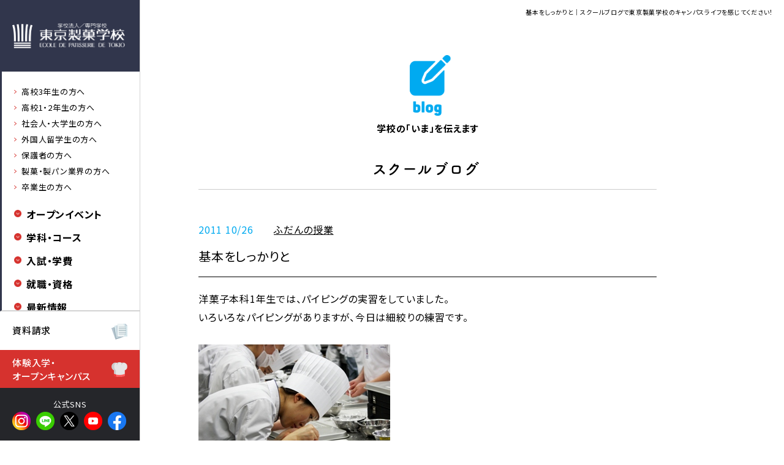

--- FILE ---
content_type: text/html
request_url: https://www.tokyoseika.ac.jp/schoolblog/2011/10/post-372.html
body_size: 34445
content:
<!DOCTYPE html>
<html lang="ja">
<head>
<!-- Google Tag Manager -->
<script>(function(w,d,s,l,i){w[l]=w[l]||[];w[l].push({'gtm.start':
new Date().getTime(),event:'gtm.js'});var f=d.getElementsByTagName(s)[0],
j=d.createElement(s),dl=l!='dataLayer'?'&l='+l:'';j.async=true;j.src=
'https://www.googletagmanager.com/gtm.js?id='+i+dl;f.parentNode.insertBefore(j,f);
})(window,document,'script','dataLayer','GTM-MRLW4HHL');</script>
<!-- End Google Tag Manager -->
<meta charset="UTF-8" />
<title>基本をしっかりと｜東京製菓学校スクールブログ</title>
<meta name="Description" content="基本をしっかりと｜『東京製菓学校スクールブログ』で、実習など授業の雰囲気や先生方や在校生たちのリアルな空気を感じてください。" />
<meta name="Keywords" content="東京製菓学校,授業,学科,実習,アメ細工,コンテスト,コーヒー,セミナー,チョコレート,ドーナツ,バスハイク,バリスタ,パティシエ,パティシエの技術,パン,パンの先生,パンの技術,ピエスモンテ,マジパン細工,マーケティングリサーチ,ラッピング,上生菓子,中種法,交換授業,体験入学,先輩,入学式,初心者,創作研究,卒業式,卒業生向け講習会,和菓子,和菓子の先生,和菓子の技術,在学生｜パン,在学生｜和菓子,在学生｜洋菓子,夜間部,学生祭,実習,小麦粉,就職,就職活動,授業,授業時間,料理,昼間部,材料,比較研究,洋菓子,洋菓子の先生,球技大会,生地づくり,百貨店とのコラボレーション,石窯,研修旅行,紅茶,練習,菓子祭,製パン法,製品,製法,製菓衛生師,製餡,設備,語学,講義,資格,道具,雰囲気,食パン," />

<meta property="og:title" content="基本をしっかりと" />
<meta property="og:type" content="article" />
<meta property="og:description" content="洋菓子本科1年生では、パイピングの実習をしていました。いろいろなパイピングがありますが、今日は細絞りの練習です。手元がちょっと見えづらいかも知れませんが、ものすごーく細かい絞りを練習しているんですよ。いろんな模様や文字をデコレーションとして出来るようになるには、やはり繰り返し繰り返し行なって身につけ" />
<meta property="og:url" content="https://www.tokyoseika.ac.jp/schoolblog/2011/10/post-372.html" />
<meta property="og:image" content="" />
<meta property="og:site_name" content="製菓専門学校の東京製菓学校はパン・菓子を学べるパティシエの専門学校です" />

<meta name="viewport" content="width=device-width">
<!--20251121-renewal-->
<link rel="preconnect" href="https://fonts.googleapis.com">
<link rel="preconnect" href="https://fonts.gstatic.com" crossorigin>
<link href="https://fonts.googleapis.com/css2?family=Noto+Sans+JP:wght@100..900&family=Shippori+Mincho+B1&display=swap" rel="stylesheet">
<!--/20251121-renewal-->
<link href="https://www.tokyoseika.ac.jp/files/css/html5reset.css" rel="stylesheet">
<link href="https://www.tokyoseika.ac.jp/files/css/common.css?202404001" rel="stylesheet">
<!--<link href="https://www.tokyoseika.ac.jp/css/top.css" rel="stylesheet" type="text/css">-->
<link href="https://www.tokyoseika.ac.jp/files/css/2nd.css" rel="stylesheet" type="text/css">
<link href="/files/css/2nd_legacy.css" rel="stylesheet"><!--2025-renewal-->
<!--[if lt IE 9]>
<script src="js/html5shiv.js"></script>
<![endif]--> 
<script src="https://www.tokyoseika.ac.jp/files/js/scrollreveal.min.js"></script> 
<script src="https://www.tokyoseika.ac.jp/files/js/jquery-3.1.1.min.js"></script> 
<script src="https://www.tokyoseika.ac.jp/files/js/smartRollover.js"></script> 
<script src="https://www.tokyoseika.ac.jp/files/js/jquery.smoothScroll.js"></script> 
<script src="https://www.tokyoseika.ac.jp/files/js/common.js?202404001"></script> 
<!--<script src="https://www.tokyoseika.ac.jp/js/top.js"></script> -->

<!-- Google Tag Manager (noscript) -->
<noscript>
<iframe src="https://www.googletagmanager.com/ns.html?id=GTM-W88R6C"
height="0" width="0" style="display:none;visibility:hidden"></iframe>
</noscript>
<!-- End Google Tag Manager (noscript) -->
<!-- Google Tag Manager -->
<script>(function(w,d,s,l,i){w[l]=w[l]||[];w[l].push({'gtm.start':
new Date().getTime(),event:'gtm.js'});var f=d.getElementsByTagName(s)[0],
j=d.createElement(s),dl=l!='dataLayer'?'&l='+l:'';j.async=true;j.src=
'https://www.googletagmanager.com/gtm.js?id='+i+dl;f.parentNode.insertBefore(j,f);
})(window,document,'script','dataLayer','GTM-W88R6C');</script>
<!-- End Google Tag Manager -->

</head>
<body>
<!-- Google Tag Manager (noscript) -->
<noscript><iframe src="https://www.googletagmanager.com/ns.html?id=GTM-MRLW4HHL"
height="0" width="0" style="display:none;visibility:hidden"></iframe></noscript>
<!-- End Google Tag Manager (noscript) -->
		<h1>基本をしっかりと｜スクールブログで東京製菓学校のキャンパスライフを感じてください！</h1>
<!--20251121-renewal-->
<div id="header" class="sp">
    <div id="logo2"><a href="/index.html"><img src="/files/images/common/logo_sp.png" height="24" alt="学校法人/専門学校 東京製菓学校"/></a></div>
    <div id="navi_sp"><img src="/files/images/common/navi_sp.png" alt="MENU" width="15"/></div>
</div>

<div class="pc" id="global_navi">
    <div id="logo"><a href="https://www.tokyoseika.ac.jp/index.html"><img src="/files/images/common/logo.png" alt="学校法人/専門学校 東京製菓学校" width="369" height="83"/></a></div>
    <div id="logo_mini"><a href="https://www.tokyoseika.ac.jp/index.html"><img src="/files/images/common/logo_mini.png" alt="学校法人/専門学校 東京製菓学校" width="369" height="83"/></a></div>
    <div id="wrap_navi">
    <div class="navi_box">
            <div class="navi_sub" id="navi_person"> <a href="/highschool_3.html">高校3年生の方へ</a> <a href="/highschool_1_2.html">高校1・2年生の方へ</a> <a href="/college.html">社会人・大学生の方へ</a> <a href="/abroad.html">外国人留学生の方へ</a> <a href="/parents.html">保護者の方へ</a> <a href="/professional.html">製菓・製パン業界の方へ</a> <a href="/graduate.html">卒業生の方へ</a> </div>
            <div class="navi_red navi_acd"><strong>オープンイベント</strong></div>
                <ul>
                    <li><a href="/taiken/index.html">体験入学・オープンキャンパス</a></li>
                    <li><a href="/briefing02/index.html">夜間部学校説明会</a></li>
                    <li><a href="/kengaku/index.html">個別相談＆授業見学</a></li>
                    <li><a href="/eventinfo">イベント開催告知・お知らせ</a></li>
                    <li><a href="/eventinfo/report">イベント開催レポート</a></li>
                </ul>
            <div class="navi_red navi_acd"><strong>学科・コース</strong></div>
            <ul>
                <li class="navi_sub_arrow"><strong>洋菓子科</strong>
                <ul>
                    <li><a href="/subject/yogashi_about.html">洋菓子科の概要・特徴</a></li>
                    <li><a href="/subject/yogashi.html">第1部洋菓子本科（昼間部）</a></li>
                    <li><a href="/subject/yogashi2.html">第2部洋菓子専科（夜間部）</a></li>
                    <li><a href="/subject/teacher.html#yo">洋菓子科 教師紹介</a></li>
                </ul>
                </li>
                <li class="navi_sub_arrow"><strong>和菓子科</strong>
                <ul>
                    <li><a href="/subject/wagashi_about.html">和菓子科の概要・特徴</a></li>
                    <li><a href="/subject/wagashi.html">第1部和菓子本科（昼間部）</a></li>
                    <li><a href="/subject/wagashi2.html">第2部和菓子専科（夜間部）</a></li>
                    <li><a href="/subject/teacher.html#wa">和菓子科 教師紹介</a></li>
                </ul>
                </li>
                 <li class="navi_sub_arrow"><strong>パン科</strong>
                <ul>
                    <li><a href="/subject/pan_about.html">パン科の概要・特徴</a></li>
                    <li><a href="/subject/pan.html">第1部パン本科（昼間部）</a></li>
                    <li><a href="/subject/pan2.html">第2部パン専科（夜間部）</a></li><!--2025-0715-->
                    <li><a href="/subject/teacher.html#pan">パン科 教師紹介</a></li><!--2025-0715-->
                </ul>
                </li>
                 <li class="navi_sub_arrow"><strong>キャリアスクール[夜間部]</strong>
                <ul>
                    <li><a href="/careerschool/index.html" target="_blank">もうひとつの東京製菓学校</a></li>
                    <li><a href="https://www.tokyo-nightschool.com/" target="_blank">はたらきながら学ぶ</a></li>
                </ul>
                </li><li><a href="/facility/index.html">施設・設備</a></li>
            </ul>
            <div class="navi_red navi_acd"><strong>⼊試・学費</strong></div>
                <ul>
                    <li><a href="/point/index.html">募集要項</a></li>
                    <li><a href="/point/point3.html">学費・奨学⾦・学⽣寮など</a></li>
                    <li><a href="/point/point2.html">留学生 募集要項</a></li>
                </ul>
            <div class="navi_red navi_acd"><strong>就職・資格</strong></div>
                <ul>
                    <li><a href="/recruit.html">就職実績</a></li>
                    <li><a href="/recruit/followup.html">資格＆卒業後のフォローアップ</a></li>
                    <li><a href="/messages/">卒業生紹介「OB/OGの風景」</a></li>
                    <li><a href="/artisan/index.html" target="_blank">Artisan | 若き職人たちの現在地</a></li>
                </ul>
            <div class="navi_red navi_acd"><strong>最新情報</strong></div>
                <ul>
                    <li><a href="/schoolblog">スクールブログ</a></li>
                    <li><a href="/news/column">スイーツトピックス</a></li>
                    <li><a href="/news/news">お知らせ</a></li>
                </ul>
            <div class="navi_red navi_acd"><strong>動画</strong></div>
                <ul>
                    <li><a href="/beyond-s/#p" target="_blank">「PRESENCE」</a></li>
                    <li><a href="/beyond-s/#b" target="_blank">「beyond S」</a></li>
                    <li><a href="/kengaku/tanken.html">「見てみよう！プロの技」</a></li>
                </ul>
            <div class="navi_red navi_acd"><strong>その他コンテンツ</strong></div>
                <ul>
                    <li><a href="/summary.html">教育理念と歴史・沿革</a></li>
                    <li><a href="/evaluation/index.html">学校情報</a></li>
                    <li><a href="/policy/index.html">3つのポリシー</a></li>
                    <li><a href="/sdgs/index.html">SDGsへの取り組み</a></li>
                    <li><a href="/qabbs">よくあるご質問</a></li>
                    <li><a href="/link/">リンク集</a></li>
                    <li><a href="/club.html">スイートキッチンクラブ</a></li>
                    <li><a href="https://www.tokyoseika.ac.jp/kashinoki/users/login" target="_blank">卒業⽣専⽤サイト「かしの⽊」</a></li>
                </ul>

            <div class="navi_red"><strong><a href="https://www.school-go.info/151ieen/tokyoseika/form.php?fno=1&fsno=1&openExternalBrowser=1">資料請求</a></strong></div>
            <div class="navi_red"><strong><a href="/form/contact.php">お問い合わせ</a></strong></div>
            <div class="navi_red"><strong><a href="/access.html">アクセス</a></strong></div>
        </div>
    </div>
    <div id="wrao_navi_mini"><img src="/files/images/common/navi_hamburger.png" alt="" width="87" height="89" id="navi_mini_btn"/></div>
    <a href="https://www.school-go.info/151ieen/tokyoseika/form.php?fno=1&fsno=1&openExternalBrowser=1" class="navi_btn"><div class="navi_request">資料請求<img class="navi_btn_icon" src="/files/images/common/navi_req_icon.png" width="52" height="51" alt=""/></div></a>
    <a href="https://www.school-go.info/151ieen/tokyoseika/form.php?fno=1&fsno=1&openExternalBrowser=1" class="navi_btn"><div class="navi_request_mini"><img src="/files/images/common/navi_req_icon.png" width="52" height="51" alt=""/><br>資料請求</div></a><!--2025-0722--><!--2025-0724-->
    <a href="/taiken/junction.html" class="navi_btn"><div class="navi_taiken">体験入学・<br>オープンキャンパス<img src="/files/images/common/navi_taiken_icon.png" alt="" width="46" height="42" class="navi_btn_icon" border="0"/></div></a>
    <a href="/taiken/junction.html" class="navi_btn"><div class="navi_taiken_mini"><img src="/files/images/common/navi_taiken_icon.png" width="52" height="51" alt=""/><br>
        <div style="line-height: 15px">体験入学・<br>オープンキャンパス</div><!--2025-0722-->
    </div></a>
    <div class="navi_sns"><div id="sns_title">公式SNS</div><a href="https://www.instagram.com/tokyoseika/" target="_blank"><img src="/files/images/common/sns_insta.png" width="60" height="60" alt=""/></a><a href="https://page.line.me/487lcryc?oat__id=3676961&openQrModal=true" target="_blank"><img src="/files/images/common/sns_line.png" width="60" height="60" alt=""/></a><a href="https://x.com/tokyoseika" target="_blank"><img src="/files/images/common/sns_x.png" width="60" height="60" alt=""/></a><a href="https://www.youtube.com/@tokyoseika" target="_blank"><img src="/files/images/common/sns_youtube.png" width="60" height="60" alt=""/></a><a href="https://www.facebook.com/東京製菓学校-388200464537634/" target="_blank"><img src="/files/images/common/sns_fb.png" width="60" height="60" alt=""/></a></div><!--2025-0715-->
</div>
<div class="sp" id="menu_sp">
    <div id="wrap_menu_sp">
        <div id="close"><img src="/files/images/common/navi_close.png" width="11" height="11" alt=""/></div>
        <div class="navi_box">
            <div class="navi_sub" id="navi_person"> <a href="/highschool_3.html">高校3年生の方へ</a> <a href="/highschool_1_2.html">高校1・2年生の方へ</a> <a href="/college.html">社会人・大学生の方へ</a> <a href="/abroad.html">外国人留学生の方へ</a> <a href="/parents.html">保護者の方へ</a> <a href="/professional.html">製菓・製パン業界の方へ</a> <a href="/graduate.html">卒業生の方へ</a> </div>
             <div class="navi_red navi_acd open"><strong>オープンイベント</strong></div>
                <ul class="open">
                    <li><a href="/taiken/index.html">体験入学・オープンキャンパス</a></li>
                    <li><a href="/briefing02/index.html">夜間部学校説明会</a></li>
                    <li><a href="/kengaku/index.html">個別相談＆授業見学</a></li>
                    <li><a href="/eventinfo">イベント開催告知・お知らせ</a></li>
                    <li><a href="/eventinfo/report">イベント開催レポート</a></li>
                </ul>
           <div class="navi_red navi_acd"><strong>学科・コース</strong></div>
            <ul>
                <li class="navi_sub_arrow"><strong>洋菓子科</strong>
                <ul>
                    <li><a href="/subject/yogashi_about.html">洋菓子科の概要・特徴</a></li>
                    <li><a href="/subject/yogashi.html">第1部洋菓子本科（昼間部）</a></li>
                    <li><a href="/subject/yogashi2.html">第2部洋菓子専科（夜間部）</a></li>
                    <li><a href="/subject/teacher.html#yo">洋菓子科 教師紹介</a></li>
                </ul>
                </li>
                <li class="navi_sub_arrow"><strong>和菓子科</strong>
                <ul>
                    <li><a href="/subject/wagashi_about.html">和菓子科の概要・特徴</a></li>
                    <li><a href="/subject/wagashi.html">第1部和菓子本科（昼間部）</a></li>
                    <li><a href="/subject/wagashi2.html">第2部和菓子専科（夜間部）</a></li>
                    <li><a href="/subject/teacher.html#wa">和菓子科 教師紹介</a></li>
                </ul>
                </li>
                 <li class="navi_sub_arrow"><strong>パン科</strong>
                <ul>
                    <li><a href="/subject/pan_about.html">パン科の概要・特徴</a></li>
                    <li><a href="/subject/pan.html">第1部パン本科（昼間部）</a></li>
                    <li><a href="/subject/pan2.html">第2部パン専科（夜間部）</a></li><!--2025-0715-->
                    <li><a href="/subject/teacher.html#pan">パン科 教師紹介</a></li><!--2025-0715-->
                </ul>
                </li>
                 <li class="navi_sub_arrow"><strong>キャリアスクール[夜間部]</strong>
                <ul>
                    <li><a href="/careerschool/index.html" target="_blank">もうひとつの東京製菓学校</a></li>
                    <li><a href="https://www.tokyo-nightschool.com/" target="_blank">はたらきながら学ぶ</a></li>
                </ul>
                </li><li><a href="/facility/index.html">施設・設備</a></li><!--2025-0722-->
            </ul>
            <div class="navi_red navi_acd"><strong>⼊試・学費</strong></div>
                <ul>
                    <li><a href="/point/index.html">募集要項</a></li>
                    <li><a href="/point/point3.html">学費・奨学⾦・学⽣寮など</a></li>
                    <li><a href="/point/point2.html">留学生 募集要項</a></li>
                </ul>
            <div class="navi_red navi_acd"><strong>就職・しごと</strong></div>
                <ul>
                    <li><a href="/recruit.html">就職実績</a></li>
                    <li><a href="/recruit/followup.html">資格＆卒業後のフォローアップ</a></li>
                    <li><a href="/messages/">卒業生紹介「OB/OGの風景」</a></li>
                    <li><a href="/artisan/index.html" target="_blank">Artisan | 若き職人たちの現在地</a></li>
                </ul>
            <div class="navi_red navi_acd"><strong>最新情報</strong></div>
                <ul>
                    <li><a href="/schoolblog">スクールブログ</a></li>
                    <li><a href="/news/column">スイーツトピックス</a></li>
                    <li><a href="/news/news">お知らせ</a></li>
                </ul>
            <div class="navi_red navi_acd"><strong>動画</strong></div>
                <ul>
                    <li><a href="/beyond-s/#p" target="_blank">「PRESENCE」</a></li>
                    <li><a href="/beyond-s/#b" target="_blank">「beyond S」</a></li>
                    <li><a href="/kengaku/tanken.html">「見てみよう！プロの技」</a></li>
                    <li><a href="/access.html">アクセス</a></li>
                </ul>
            <div class="navi_red navi_acd"><strong>その他コンテンツ</strong></div>
                <ul>
                    <li><a href="/summary.html">教育理念と歴史・沿革</a></li>
                    <li><a href="/evaluation/index.html">学校情報</a></li>
                    <li><a href="/policy/index.html">3つのポリシー</a></li>
                    <li><a href="/sdgs/index.html">SDGsへの取り組み</a></li>
                    <li><a href="/qabbs">よくあるご質問</a></li>
                    <li><a href="/link/">リンク集</a></li>
                    <li><a href="/club.html">スイートキッチンクラブ</a></li>
                    <li><a href="https://www.tokyoseika.ac.jp/kashinoki/users/login" target="_blank">卒業⽣専⽤サイト「かしの⽊」</a></li>
                </ul>

            <div class="navi_red"><strong><a href="https://www.school-go.info/151ieen/tokyoseika/form.php?fno=1&fsno=1&openExternalBrowser=1">資料請求</a></strong></div>
            <div class="navi_red"><strong><a href="/form/contact.php">お問い合わせ</a></strong></div>
            <div class="navi_red"><strong><a href="/access.html">アクセス</a></strong></div>
        </div>
        <div id="navi_sns"><a href="https://www.instagram.com/tokyoseika/" target="_blank"><img src="/files/images/common/sns_insta.png" width="60" height="60" alt=""/></a><a href="https://page.line.me/487lcryc?oat__id=3676961&openQrModal=true" target="_blank"><img src="/files/images/common/sns_line.png" width="60" height="60" alt=""/></a><a href="https://x.com/tokyoseika" target="_blank"><img src="/files/images/common/sns_x.png" width="60" height="60" alt=""/></a><a href="https://www.youtube.com/@tokyoseika" target="_blank"><img src="/files/images/common/sns_youtube.png" width="60" height="60" alt=""/></a><a href="https://www.facebook.com/東京製菓学校-388200464537634/" target="_blank"><img src="/files/images/common/sns_fb.png" width="60" height="60" alt=""/></a></div><!--2025-0715-->
    </div>
</div>
<!--/20251121-renewal-->


<!-- contents -->
<div class="wrap">
		<div class="wrap_2nd">
				<div class="wrap_head_icon btm02"><img src="https://www.tokyoseika.ac.jp/files/images/mt/icon_catego_blog_2nd.png" alt="東京製菓学校スクールブログ"/><br>
				<span class="navi_jp left02">学校の「いま」を伝えます</span></div>
				<div class="wrap_head">
						<h2 class="webfont-bold right02"> スクールブログ</h2>
				</div>
		</div>

		<div class="wrap_2nd" id="a01">
				<div class="text">

						<div class="detail_date color_blog">
                        2011 10/26　　<a href="https://www.tokyoseika.ac.jp/schoolblog/01class/#000714">ふだんの授業</a>
                         </div>
                        <div class="detail_title">基本をしっかりと</div>
						<div class="detail_body">
                        
                        
        
                         洋菓子本科1年生では、パイピングの実習をしていました。<br />いろいろなパイピングがありますが、今日は細絞りの練習です。<br /><br /><img class="mt-image-none" height="235" alt="IMG_2153.jpg" width="313" src="http://www.tokyoseika.ac.jp/schoolblog/IMG_2153.jpg" /><br />手元がちょっと見えづらいかも知れませんが、ものすごーく細かい絞りを練習しているんですよ。<br /><br />いろんな模様や文字をデコレーションとして出来るようになるには、やはり繰り返し繰り返し行なって身につけていくしかないんです。<br />1年生のうちには、特に時間を多く取って練習していきます。<br />みんなかなり上手になってきましたよ！<br /><br />話はだいぶ先ですが、来年の2月に開催予定の「菓子祭」では一般のお客さまにも作品を見ていただけるよう作品展示コーナーを設けます。<br />ぜひ、今やっている練習の成果を確認しにいらしてくださいね。<br /><br />「菓子祭」の詳細につきましては、また後日<a href="http://www.tokyoseika.ac.jp/eventinfo/event/">イベント情報</a>にてご紹介します。<br />お楽しみに！（＾＿＾）／
                        </div>
				</div>

        <div class="btn_sns">- share -<br>
	<a href="https://www.facebook.com/sharer/sharer.php?u=https://www.tokyoseika.ac.jp/schoolblog/2011/10/post-372.html" target="_blank"><img src="/files/images/mt/sns_fb.png" width="65" height="65" alt=""/></a><a href="https://social-plugins.line.me/lineit/share?url=https://www.tokyoseika.ac.jp/schoolblog/2011/10/post-372.html" target="_blank"><img src="/files/images/mt/sns_line.png" width="65" height="65" alt=""/></a><a href="https://twitter.com/share?text=基本をしっかりと&url=https://www.tokyoseika.ac.jp/schoolblog/2011/10/post-372.html&hashtags=#東京製菓学校" target="_blank"><img src="/files/images/mt/sns_twitter.png" width="65" height="65" alt=""/></a>
</div>
        
				<div class="pager detail">
						<ul class="pagination">

								<li class="pre detail"><a rel="prev" href="https://www.tokyoseika.ac.jp/schoolblog/2011/10/post-366.html"><span>« 前の記事へ</span></a></li>


								<li class="next detail"><a rel="next" href="https://www.tokyoseika.ac.jp/schoolblog/2011/10/post-369.html"><span>次の記事へ »</span></a></li>
                        
						</ul>
				</div>

        <div id="btn_wrap"><a href="https://www.tokyoseika.ac.jp/schoolblog/01class/" class="btn">インデックスに戻る</a></div>
                                



      </div>
</div>
<!-- /contents -->

<!--20251121-renewal-->
<div class="wrap" id="footer_banner">
    <div class="wrap_banner"><a href="/bnr/bnr01.html" class="imgWrap"><img src="/files/images/banner/bnr01.png" alt=""/></a><a href="/bnr/bnr02.html" class="imgWrap"><img src="/files/images/banner/bnr02.png" alt=""/></a><a href="/bnr/bnr03.html" target="_blank" class="imgWrap"><img src="/files/images/banner/bnr03.png" alt=""/></a><a href="/bnr/bnr04.html" class="imgWrap"><img src="/files/images/banner/bnr04.png" alt=""/></a></div>
</div>
    
    

<div class="btn_sns">公式SNS　<a href="https://www.instagram.com/tokyoseika/" target="_blank"><img src="/files/images/common/sns_insta.png" width="60" height="60" alt=""/></a><a href="https://page.line.me/487lcryc?oat__id=3676961&openQrModal=true" target="_blank"><img src="/files/images/common/sns_line.png" width="60" height="60" alt=""/></a><a href="https://x.com/tokyoseika" target="_blank"><img src="/files/images/common/sns_x.png" width="60" height="60" alt=""/></a><a href="https://www.youtube.com/@tokyoseika" target="_blank"><img src="/files/images/common/sns_youtube.png" width="60" height="60" alt=""/></a><a href="https://www.facebook.com/東京製菓学校-388200464537634/" target="_blank"><img style="margin-right: 0px" src="/files/images/common/sns_fb.png" width="60" height="60" alt=""/></a></div>

<div class="pc" id="footer">
    <div id="footer_flex">
        <div class="f_navi" id="first_column" style="border-right: 1px solid #5c5c5f"><img style="margin-bottom: 30px" src="/files/images/common/logo.png" alt="" width="184" height="42"/><br>
            学校法人 東京綜合食品学園<br><!--2025-0722-->
            専門学校 東京製菓学校<br><!--2025-0722-->
            <br>
            〒169-0075<br>
            東京都新宿区高田馬場1-14-1<br>
            TEL:<a href="tel:03-3200-7171">03-3200-7171</a><br>
            FAX:<a href="tel:03-3200-2627">03-3200-2627</a><br>
            フリーダイヤル:<a href="tel:0120-80-7172">0120-80-7172</a><br><!--2025-0715-->
            <div id="copyright">Copyright c ECOLE DE PATISSERIE DE TOKIO<br>
All Rights Reserved.</div>
        </div>
        <div class="f_navi"><strong>学科・コース</strong><br>
            洋菓子<br>
            <div class="footer_sublink">
                <a href="/subject/yogashi_about.html">洋菓子科の概要・特徴</a><br>
                <a href="/subject/yogashi.html">第1部洋菓子本科（昼間部）</a><br>
                <a href="/subject/yogashi2.html">第2部洋菓子専科（夜間部）</a><br>
                <a href="/subject/teacher.html#yo">洋菓子科 教師紹介</a></div>
            和菓子<br>
            <div class="footer_sublink">
                <a href="/subject/wagashi_about.html">和菓子科の概要・特徴</a><br>
                <a href="/subject/wagashi.html">第1部和菓子本科（昼間部）</a><br>
                <a href="/subject/wagashi2.html">第2部和菓子専科（夜間部）</a><br>
                <a href="/subject/teacher.html#wa">和菓子科 教師紹介</a></div>
            パン<br>
            <div class="footer_sublink">
                <a href="/subject/pan_about.html">パン科の概要・特徴</a><br>
                <a href="/subject/pan.html">第1部パン本科（昼間部）</a><br>
                <a href="/subject/pan2.html">第2部パン専科（夜間部）</a><br>
                <a href="/subject/teacher.html#pan">パン科 教師紹介</a></div>
            <br>
            <strong>キャリアスクール[夜間部]</strong><br>
            <div class="footer_sublink"><a href="/careerschool/index.html" target="_blank" class="link_ext">もうひとつの東京製菓学校</a><br>
                <a href="http://www.tokyo-nightschool.com/" target="_blank" class="link_ext">はたらきながら学ぶ</a><br><br>
                <a href="/facility/index.html">施設・設備</a></div>
        </div>
        <div class="f_navi"><strong>⼊試・学費</strong><br>
            <div class="footer_sublink">
                <a href="/point/index.html">募集要項</a><br>
                <a href="/point/point3.html">学費・奨学⾦・学⽣寮など</a><br>
                <a href="/point/point2.html">留学生 募集要項</a></div>
            <br>
            <strong>就職・資格</strong><br>
            <div class="footer_sublink">
                <a href="/recruit.html">就職実績</a><br>
                <a href="/recruit/followup.html">資格＆卒業後のフォローアップ</a><br>
                <a href="/messages/">卒業生紹介「OB/OGの風景」</a> <br>
                <a href="/artisan/index.html" target="_blank" class="link_ext">Artisan | 若き職人たちの現在地</a></div>
            <br>
            <strong>オープンイベント</strong><br>
            <div class="footer_sublink">
                <a href="/taiken/index.html" >体験入学・オープンキャンパス</a><br>
                <a href="/briefing02/index.html">夜間部学校説明会</a><br>
                <a href="/kengaku/index.html" >個別相談＆授業見学</a><br>
                <a href="/eventinfo">イベント開催告知・お知らせ</a><br>
                <a href="/eventinfo/report">イベント開催レポート</a></div>
            <br>
            <strong>最新情報</strong><br>
            <div class="footer_sublink">
                <a href="/schoolblog">スクールブログ</a><br>
                <a href="/news/column">スイーツトピックス</a><br>
                <a href="/news/news">お知らせ</a></div>
            <br>
        </div>
       <div class="f_navi"><strong>動画</strong><br>
            <div class="footer_sublink">
                <a href="/beyond-s/#p" target="_blank" class="link_ext">「PRESENCE」</a><br>
                <a href="/beyond-s/#b" target="_blank" class="link_ext">「beyond S」</a><br>
                <a href="/kengaku/tanken.html">「見てみよう！プロの技」</a><br>
             </div>
             <br>
           <strong>その他コンテンツ</strong><br>
            <div class="footer_sublink">
                <a href="/summary.html">教育理念と歴史・沿革</a><br>
                <a href="/evaluation/index.html" >学校情報</a><br>
                <a href="/policy/index.html">3つのポリシー</a><br>
                <a href="/sdgs/index.html">SDGsへの取り組み</a><br>
                <a href="/qabbs">よくあるご質問</a><br>
                <a href="/link">リンク集</a><br><br>
                <a href="/club.html">スイートキッチンクラブ<br><img src="/files/images/common/banner_skc.png" width="180" alt=""/></a><br><br>
                <a href="https://www.tokyoseika.ac.jp/kashinoki/users/login" target="_blank">卒業⽣専⽤サイト「かしの⽊」<br><img src="/files/images/common/banner_kashinoki.jpg" width="180" alt=""/></a>
            </div>
            <br>
           <strong><a href="https://www.school-go.info/151ieen/tokyoseika/form.php?fno=1&fsno=1&openExternalBrowser=1">資料請求</a></strong><br>
           <strong><a href="/form/contact.php" target="_blank">お問い合わせ</a></strong><br>
           <strong><a href="/access.html">アクセス</a></strong><br>
            <br>
            </div>
    </div>
</div>
<div class="sp" id="footer">
        <div class="f_navi" id="first_column"><span class="f_navi" ><img style="margin-bottom: 15px; width: 155px; height: auto" src="/files/images/common/logo.png" alt="" width="184" height="42"/></span><br>
            学校法人 東京綜合食品学園<br><!--2025-0722-->
            専門学校 東京製菓学校<br><!--2025-0722-->
            <br>
            〒169-0075 東京都新宿区高田馬場1-14-1<br>
            <div>TEL:<a href="tel:03-3200-7171">03-3200-7171</a>　FAX:<a href="tel:03-3200-2627">03-3200-2627</a>　<br>
            フリーダイヤル:<a href="tel:0120-80-7172">0120-80-7172</a></div><!--2025-0715-->
            <div id="banner_extra"><a href="/club.html"><img src="/files/images/common/banner_skc.png" width="180" alt=""/></a><a href="https://www.tokyoseika.ac.jp/kashinoki/users/login" target="_blank"><img src="/files/images/common/banner_kashinoki.jpg" alt=""/></a></a></div>
            <div id="copyright">Copyright c ECOLE DE PATISSERIE DE TOKIO All Rights Reserved.</div>
        </div>

</div>
<div id="btn_ptt"><img src="/files/images/common/btn_ptt.png" alt="ページトップへ"/></div>
<div id="btn_footer" class="sp">
    <a href="https://www.school-go.info/151ieen/tokyoseika/form.php?fno=1&fsno=1&openExternalBrowser=1">
    <div id="footer_btn_request">資料請求申込</div></a>
    <a href="/taiken/junction.html">
    <div id="footer_btn_taiken">体験入学申込</div></a>
</div>
<!--/20251121-renewal-->

<script type="text/javascript">
  (function () {
    var tagjs = document.createElement("script");
    var s = document.getElementsByTagName("script")[0];
    tagjs.async = true;
    tagjs.src = "//s.yjtag.jp/tag.js#site=6EiwPQ8";
    s.parentNode.insertBefore(tagjs, s);
  }());
</script>
<noscript>
<iframe src="//b.yjtag.jp/iframe?c=6EiwPQ8" width="1" height="1" frameborder="0" scrolling="no" marginheight="0" marginwidth="0"></iframe>
</noscript>
<script src="https://www.tokyoseika.ac.jp/files/js/scrollreveal_sets.js"></script>

</body>
</html>
